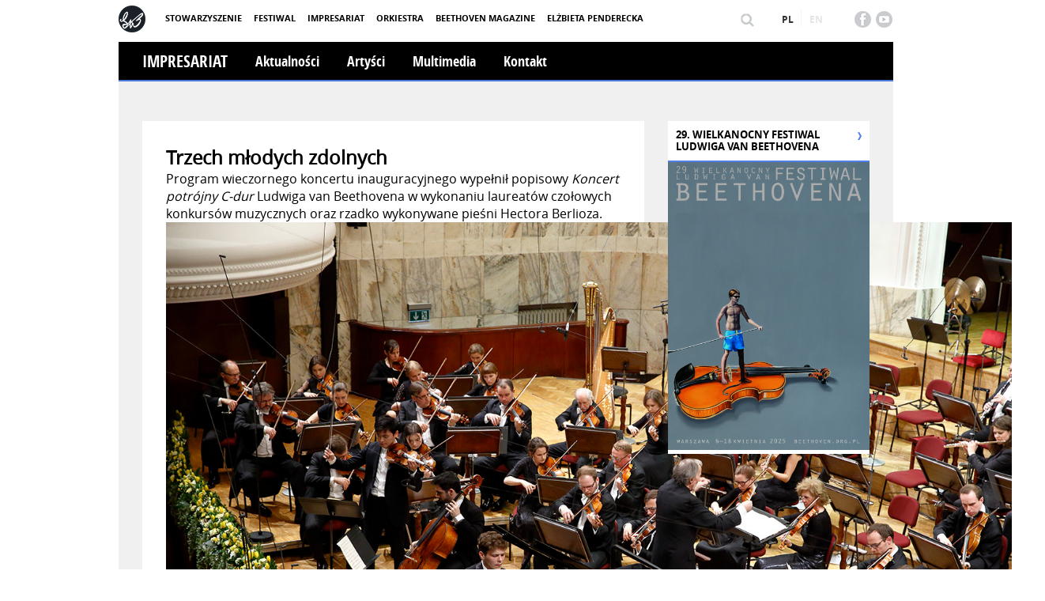

--- FILE ---
content_type: text/html; charset=UTF-8
request_url: http://beethoven.org.pl/impresariat/recenzje/?view=745
body_size: 10310
content:
<!DOCTYPE html>
<html lang="pl-PL">

<head>
	<meta charset="UTF-8">
	<meta name="viewport" content="width=device-width, initial-scale=1">
	<link rel="profile" href="http://gmpg.org/xfn/11">
	<link rel="pingback" href="http://beethoven.org.pl/impresariat/xmlrpc.php">
	<link href="http://beethoven.org.pl/impresariat/wp-content/themes/beethoven/img/favicon.ico" rel="shortcut icon">

	<title>Recenzje &#8211; Beethoven &#8211; Impresariat</title>
<meta name='robots' content='max-image-preview:large' />
	<style>img:is([sizes="auto" i], [sizes^="auto," i]) { contain-intrinsic-size: 3000px 1500px }</style>
	<link rel="alternate" type="application/rss+xml" title="Beethoven - Impresariat &raquo; Kanał z wpisami" href="http://beethoven.org.pl/impresariat/feed/" />
<link rel="alternate" type="application/rss+xml" title="Beethoven - Impresariat &raquo; Kanał z komentarzami" href="http://beethoven.org.pl/impresariat/comments/feed/" />
<script type="text/javascript">
/* <![CDATA[ */
window._wpemojiSettings = {"baseUrl":"https:\/\/s.w.org\/images\/core\/emoji\/15.0.3\/72x72\/","ext":".png","svgUrl":"https:\/\/s.w.org\/images\/core\/emoji\/15.0.3\/svg\/","svgExt":".svg","source":{"concatemoji":"http:\/\/beethoven.org.pl\/impresariat\/wp-includes\/js\/wp-emoji-release.min.js?ver=6.7.4"}};
/*! This file is auto-generated */
!function(i,n){var o,s,e;function c(e){try{var t={supportTests:e,timestamp:(new Date).valueOf()};sessionStorage.setItem(o,JSON.stringify(t))}catch(e){}}function p(e,t,n){e.clearRect(0,0,e.canvas.width,e.canvas.height),e.fillText(t,0,0);var t=new Uint32Array(e.getImageData(0,0,e.canvas.width,e.canvas.height).data),r=(e.clearRect(0,0,e.canvas.width,e.canvas.height),e.fillText(n,0,0),new Uint32Array(e.getImageData(0,0,e.canvas.width,e.canvas.height).data));return t.every(function(e,t){return e===r[t]})}function u(e,t,n){switch(t){case"flag":return n(e,"\ud83c\udff3\ufe0f\u200d\u26a7\ufe0f","\ud83c\udff3\ufe0f\u200b\u26a7\ufe0f")?!1:!n(e,"\ud83c\uddfa\ud83c\uddf3","\ud83c\uddfa\u200b\ud83c\uddf3")&&!n(e,"\ud83c\udff4\udb40\udc67\udb40\udc62\udb40\udc65\udb40\udc6e\udb40\udc67\udb40\udc7f","\ud83c\udff4\u200b\udb40\udc67\u200b\udb40\udc62\u200b\udb40\udc65\u200b\udb40\udc6e\u200b\udb40\udc67\u200b\udb40\udc7f");case"emoji":return!n(e,"\ud83d\udc26\u200d\u2b1b","\ud83d\udc26\u200b\u2b1b")}return!1}function f(e,t,n){var r="undefined"!=typeof WorkerGlobalScope&&self instanceof WorkerGlobalScope?new OffscreenCanvas(300,150):i.createElement("canvas"),a=r.getContext("2d",{willReadFrequently:!0}),o=(a.textBaseline="top",a.font="600 32px Arial",{});return e.forEach(function(e){o[e]=t(a,e,n)}),o}function t(e){var t=i.createElement("script");t.src=e,t.defer=!0,i.head.appendChild(t)}"undefined"!=typeof Promise&&(o="wpEmojiSettingsSupports",s=["flag","emoji"],n.supports={everything:!0,everythingExceptFlag:!0},e=new Promise(function(e){i.addEventListener("DOMContentLoaded",e,{once:!0})}),new Promise(function(t){var n=function(){try{var e=JSON.parse(sessionStorage.getItem(o));if("object"==typeof e&&"number"==typeof e.timestamp&&(new Date).valueOf()<e.timestamp+604800&&"object"==typeof e.supportTests)return e.supportTests}catch(e){}return null}();if(!n){if("undefined"!=typeof Worker&&"undefined"!=typeof OffscreenCanvas&&"undefined"!=typeof URL&&URL.createObjectURL&&"undefined"!=typeof Blob)try{var e="postMessage("+f.toString()+"("+[JSON.stringify(s),u.toString(),p.toString()].join(",")+"));",r=new Blob([e],{type:"text/javascript"}),a=new Worker(URL.createObjectURL(r),{name:"wpTestEmojiSupports"});return void(a.onmessage=function(e){c(n=e.data),a.terminate(),t(n)})}catch(e){}c(n=f(s,u,p))}t(n)}).then(function(e){for(var t in e)n.supports[t]=e[t],n.supports.everything=n.supports.everything&&n.supports[t],"flag"!==t&&(n.supports.everythingExceptFlag=n.supports.everythingExceptFlag&&n.supports[t]);n.supports.everythingExceptFlag=n.supports.everythingExceptFlag&&!n.supports.flag,n.DOMReady=!1,n.readyCallback=function(){n.DOMReady=!0}}).then(function(){return e}).then(function(){var e;n.supports.everything||(n.readyCallback(),(e=n.source||{}).concatemoji?t(e.concatemoji):e.wpemoji&&e.twemoji&&(t(e.twemoji),t(e.wpemoji)))}))}((window,document),window._wpemojiSettings);
/* ]]> */
</script>
<style id='wp-emoji-styles-inline-css' type='text/css'>

	img.wp-smiley, img.emoji {
		display: inline !important;
		border: none !important;
		box-shadow: none !important;
		height: 1em !important;
		width: 1em !important;
		margin: 0 0.07em !important;
		vertical-align: -0.1em !important;
		background: none !important;
		padding: 0 !important;
	}
</style>
<link rel='stylesheet' id='wp-block-library-css' href='http://beethoven.org.pl/impresariat/wp-includes/css/dist/block-library/style.min.css?ver=6.7.4' type='text/css' media='all' />
<style id='classic-theme-styles-inline-css' type='text/css'>
/*! This file is auto-generated */
.wp-block-button__link{color:#fff;background-color:#32373c;border-radius:9999px;box-shadow:none;text-decoration:none;padding:calc(.667em + 2px) calc(1.333em + 2px);font-size:1.125em}.wp-block-file__button{background:#32373c;color:#fff;text-decoration:none}
</style>
<style id='global-styles-inline-css' type='text/css'>
:root{--wp--preset--aspect-ratio--square: 1;--wp--preset--aspect-ratio--4-3: 4/3;--wp--preset--aspect-ratio--3-4: 3/4;--wp--preset--aspect-ratio--3-2: 3/2;--wp--preset--aspect-ratio--2-3: 2/3;--wp--preset--aspect-ratio--16-9: 16/9;--wp--preset--aspect-ratio--9-16: 9/16;--wp--preset--color--black: #000000;--wp--preset--color--cyan-bluish-gray: #abb8c3;--wp--preset--color--white: #ffffff;--wp--preset--color--pale-pink: #f78da7;--wp--preset--color--vivid-red: #cf2e2e;--wp--preset--color--luminous-vivid-orange: #ff6900;--wp--preset--color--luminous-vivid-amber: #fcb900;--wp--preset--color--light-green-cyan: #7bdcb5;--wp--preset--color--vivid-green-cyan: #00d084;--wp--preset--color--pale-cyan-blue: #8ed1fc;--wp--preset--color--vivid-cyan-blue: #0693e3;--wp--preset--color--vivid-purple: #9b51e0;--wp--preset--gradient--vivid-cyan-blue-to-vivid-purple: linear-gradient(135deg,rgba(6,147,227,1) 0%,rgb(155,81,224) 100%);--wp--preset--gradient--light-green-cyan-to-vivid-green-cyan: linear-gradient(135deg,rgb(122,220,180) 0%,rgb(0,208,130) 100%);--wp--preset--gradient--luminous-vivid-amber-to-luminous-vivid-orange: linear-gradient(135deg,rgba(252,185,0,1) 0%,rgba(255,105,0,1) 100%);--wp--preset--gradient--luminous-vivid-orange-to-vivid-red: linear-gradient(135deg,rgba(255,105,0,1) 0%,rgb(207,46,46) 100%);--wp--preset--gradient--very-light-gray-to-cyan-bluish-gray: linear-gradient(135deg,rgb(238,238,238) 0%,rgb(169,184,195) 100%);--wp--preset--gradient--cool-to-warm-spectrum: linear-gradient(135deg,rgb(74,234,220) 0%,rgb(151,120,209) 20%,rgb(207,42,186) 40%,rgb(238,44,130) 60%,rgb(251,105,98) 80%,rgb(254,248,76) 100%);--wp--preset--gradient--blush-light-purple: linear-gradient(135deg,rgb(255,206,236) 0%,rgb(152,150,240) 100%);--wp--preset--gradient--blush-bordeaux: linear-gradient(135deg,rgb(254,205,165) 0%,rgb(254,45,45) 50%,rgb(107,0,62) 100%);--wp--preset--gradient--luminous-dusk: linear-gradient(135deg,rgb(255,203,112) 0%,rgb(199,81,192) 50%,rgb(65,88,208) 100%);--wp--preset--gradient--pale-ocean: linear-gradient(135deg,rgb(255,245,203) 0%,rgb(182,227,212) 50%,rgb(51,167,181) 100%);--wp--preset--gradient--electric-grass: linear-gradient(135deg,rgb(202,248,128) 0%,rgb(113,206,126) 100%);--wp--preset--gradient--midnight: linear-gradient(135deg,rgb(2,3,129) 0%,rgb(40,116,252) 100%);--wp--preset--font-size--small: 13px;--wp--preset--font-size--medium: 20px;--wp--preset--font-size--large: 36px;--wp--preset--font-size--x-large: 42px;--wp--preset--spacing--20: 0.44rem;--wp--preset--spacing--30: 0.67rem;--wp--preset--spacing--40: 1rem;--wp--preset--spacing--50: 1.5rem;--wp--preset--spacing--60: 2.25rem;--wp--preset--spacing--70: 3.38rem;--wp--preset--spacing--80: 5.06rem;--wp--preset--shadow--natural: 6px 6px 9px rgba(0, 0, 0, 0.2);--wp--preset--shadow--deep: 12px 12px 50px rgba(0, 0, 0, 0.4);--wp--preset--shadow--sharp: 6px 6px 0px rgba(0, 0, 0, 0.2);--wp--preset--shadow--outlined: 6px 6px 0px -3px rgba(255, 255, 255, 1), 6px 6px rgba(0, 0, 0, 1);--wp--preset--shadow--crisp: 6px 6px 0px rgba(0, 0, 0, 1);}:where(.is-layout-flex){gap: 0.5em;}:where(.is-layout-grid){gap: 0.5em;}body .is-layout-flex{display: flex;}.is-layout-flex{flex-wrap: wrap;align-items: center;}.is-layout-flex > :is(*, div){margin: 0;}body .is-layout-grid{display: grid;}.is-layout-grid > :is(*, div){margin: 0;}:where(.wp-block-columns.is-layout-flex){gap: 2em;}:where(.wp-block-columns.is-layout-grid){gap: 2em;}:where(.wp-block-post-template.is-layout-flex){gap: 1.25em;}:where(.wp-block-post-template.is-layout-grid){gap: 1.25em;}.has-black-color{color: var(--wp--preset--color--black) !important;}.has-cyan-bluish-gray-color{color: var(--wp--preset--color--cyan-bluish-gray) !important;}.has-white-color{color: var(--wp--preset--color--white) !important;}.has-pale-pink-color{color: var(--wp--preset--color--pale-pink) !important;}.has-vivid-red-color{color: var(--wp--preset--color--vivid-red) !important;}.has-luminous-vivid-orange-color{color: var(--wp--preset--color--luminous-vivid-orange) !important;}.has-luminous-vivid-amber-color{color: var(--wp--preset--color--luminous-vivid-amber) !important;}.has-light-green-cyan-color{color: var(--wp--preset--color--light-green-cyan) !important;}.has-vivid-green-cyan-color{color: var(--wp--preset--color--vivid-green-cyan) !important;}.has-pale-cyan-blue-color{color: var(--wp--preset--color--pale-cyan-blue) !important;}.has-vivid-cyan-blue-color{color: var(--wp--preset--color--vivid-cyan-blue) !important;}.has-vivid-purple-color{color: var(--wp--preset--color--vivid-purple) !important;}.has-black-background-color{background-color: var(--wp--preset--color--black) !important;}.has-cyan-bluish-gray-background-color{background-color: var(--wp--preset--color--cyan-bluish-gray) !important;}.has-white-background-color{background-color: var(--wp--preset--color--white) !important;}.has-pale-pink-background-color{background-color: var(--wp--preset--color--pale-pink) !important;}.has-vivid-red-background-color{background-color: var(--wp--preset--color--vivid-red) !important;}.has-luminous-vivid-orange-background-color{background-color: var(--wp--preset--color--luminous-vivid-orange) !important;}.has-luminous-vivid-amber-background-color{background-color: var(--wp--preset--color--luminous-vivid-amber) !important;}.has-light-green-cyan-background-color{background-color: var(--wp--preset--color--light-green-cyan) !important;}.has-vivid-green-cyan-background-color{background-color: var(--wp--preset--color--vivid-green-cyan) !important;}.has-pale-cyan-blue-background-color{background-color: var(--wp--preset--color--pale-cyan-blue) !important;}.has-vivid-cyan-blue-background-color{background-color: var(--wp--preset--color--vivid-cyan-blue) !important;}.has-vivid-purple-background-color{background-color: var(--wp--preset--color--vivid-purple) !important;}.has-black-border-color{border-color: var(--wp--preset--color--black) !important;}.has-cyan-bluish-gray-border-color{border-color: var(--wp--preset--color--cyan-bluish-gray) !important;}.has-white-border-color{border-color: var(--wp--preset--color--white) !important;}.has-pale-pink-border-color{border-color: var(--wp--preset--color--pale-pink) !important;}.has-vivid-red-border-color{border-color: var(--wp--preset--color--vivid-red) !important;}.has-luminous-vivid-orange-border-color{border-color: var(--wp--preset--color--luminous-vivid-orange) !important;}.has-luminous-vivid-amber-border-color{border-color: var(--wp--preset--color--luminous-vivid-amber) !important;}.has-light-green-cyan-border-color{border-color: var(--wp--preset--color--light-green-cyan) !important;}.has-vivid-green-cyan-border-color{border-color: var(--wp--preset--color--vivid-green-cyan) !important;}.has-pale-cyan-blue-border-color{border-color: var(--wp--preset--color--pale-cyan-blue) !important;}.has-vivid-cyan-blue-border-color{border-color: var(--wp--preset--color--vivid-cyan-blue) !important;}.has-vivid-purple-border-color{border-color: var(--wp--preset--color--vivid-purple) !important;}.has-vivid-cyan-blue-to-vivid-purple-gradient-background{background: var(--wp--preset--gradient--vivid-cyan-blue-to-vivid-purple) !important;}.has-light-green-cyan-to-vivid-green-cyan-gradient-background{background: var(--wp--preset--gradient--light-green-cyan-to-vivid-green-cyan) !important;}.has-luminous-vivid-amber-to-luminous-vivid-orange-gradient-background{background: var(--wp--preset--gradient--luminous-vivid-amber-to-luminous-vivid-orange) !important;}.has-luminous-vivid-orange-to-vivid-red-gradient-background{background: var(--wp--preset--gradient--luminous-vivid-orange-to-vivid-red) !important;}.has-very-light-gray-to-cyan-bluish-gray-gradient-background{background: var(--wp--preset--gradient--very-light-gray-to-cyan-bluish-gray) !important;}.has-cool-to-warm-spectrum-gradient-background{background: var(--wp--preset--gradient--cool-to-warm-spectrum) !important;}.has-blush-light-purple-gradient-background{background: var(--wp--preset--gradient--blush-light-purple) !important;}.has-blush-bordeaux-gradient-background{background: var(--wp--preset--gradient--blush-bordeaux) !important;}.has-luminous-dusk-gradient-background{background: var(--wp--preset--gradient--luminous-dusk) !important;}.has-pale-ocean-gradient-background{background: var(--wp--preset--gradient--pale-ocean) !important;}.has-electric-grass-gradient-background{background: var(--wp--preset--gradient--electric-grass) !important;}.has-midnight-gradient-background{background: var(--wp--preset--gradient--midnight) !important;}.has-small-font-size{font-size: var(--wp--preset--font-size--small) !important;}.has-medium-font-size{font-size: var(--wp--preset--font-size--medium) !important;}.has-large-font-size{font-size: var(--wp--preset--font-size--large) !important;}.has-x-large-font-size{font-size: var(--wp--preset--font-size--x-large) !important;}
:where(.wp-block-post-template.is-layout-flex){gap: 1.25em;}:where(.wp-block-post-template.is-layout-grid){gap: 1.25em;}
:where(.wp-block-columns.is-layout-flex){gap: 2em;}:where(.wp-block-columns.is-layout-grid){gap: 2em;}
:root :where(.wp-block-pullquote){font-size: 1.5em;line-height: 1.6;}
</style>
<link rel='stylesheet' id='parent-style-css' href='http://beethoven.org.pl/impresariat/wp-content/themes/beethoven/css/slick.css?ver=6.7.4' type='text/css' media='all' />
<link rel='stylesheet' id='beethoven-style-css' href='http://beethoven.org.pl/impresariat/wp-content/themes/beethoven-impresariat/style.css?ver=6.7.4' type='text/css' media='all' />
<link rel="https://api.w.org/" href="http://beethoven.org.pl/impresariat/wp-json/" /><link rel="alternate" title="JSON" type="application/json" href="http://beethoven.org.pl/impresariat/wp-json/wp/v2/pages/253" /><link rel="EditURI" type="application/rsd+xml" title="RSD" href="http://beethoven.org.pl/impresariat/xmlrpc.php?rsd" />
<meta name="generator" content="WordPress 6.7.4" />
<link rel="canonical" href="http://beethoven.org.pl/impresariat/recenzje/" />
<link rel='shortlink' href='http://beethoven.org.pl/impresariat/?p=253' />
<link rel="alternate" title="oEmbed (JSON)" type="application/json+oembed" href="http://beethoven.org.pl/impresariat/wp-json/oembed/1.0/embed?url=http%3A%2F%2Fbeethoven.org.pl%2Fimpresariat%2Frecenzje%2F" />
<link rel="alternate" title="oEmbed (XML)" type="text/xml+oembed" href="http://beethoven.org.pl/impresariat/wp-json/oembed/1.0/embed?url=http%3A%2F%2Fbeethoven.org.pl%2Fimpresariat%2Frecenzje%2F&#038;format=xml" />
<style type="text/css">
.qtranxs_flag_pl {background-image: url(http://beethoven.org.pl/impresariat/wp-content/plugins/qtranslate-x/flags/pl.png); background-repeat: no-repeat;}
.qtranxs_flag_en {background-image: url(http://beethoven.org.pl/impresariat/wp-content/plugins/qtranslate-x/flags/gb.png); background-repeat: no-repeat;}
</style>
<link hreflang="pl" href="http://beethoven.org.pl/impresariat/pl/recenzje/?view=745" rel="alternate" />
<link hreflang="en" href="http://beethoven.org.pl/impresariat/en/recenzje/?view=745" rel="alternate" />
<link hreflang="x-default" href="http://beethoven.org.pl/impresariat/recenzje/?view=745" rel="alternate" />
<meta name="generator" content="qTranslate-X 3.4.6.8" />

	<link rel="stylesheet" href="http://beethoven.org.pl/impresariat/wp-content/themes/beethoven/css/slick.css" />
	<link rel="stylesheet" href="http://beethoven.org.pl/impresariat/wp-content/themes/beethoven/css/colorbox.css" />
	<link rel="stylesheet" href="http://beethoven.org.pl/impresariat/wp-content/themes/beethoven/css/style.css" />
	<link rel="stylesheet" href="http://beethoven.org.pl/impresariat/wp-content/themes/beethoven/css/responsive.css" />


</head>

<body class="page-template page-template-template_recenzje page-template-template_recenzje-php page page-id-253 group-blog">

	<script>
		(function(i, s, o, g, r, a, m) {
			i['GoogleAnalyticsObject'] = r;
			i[r] = i[r] || function() {
				(i[r].q = i[r].q || []).push(arguments)
			}, i[r].l = 1 * new Date();
			a = s.createElement(o),
				m = s.getElementsByTagName(o)[0];
			a.async = 1;
			a.src = g;
			m.parentNode.insertBefore(a, m)
		})(window, document, 'script', 'https://www.google-analytics.com/analytics.js', 'ga');

		ga('create', 'UA-439067-6', 'auto');
		ga('send', 'pageview');
	</script>

	<div id="siteHeader">
		<div class="container">
			<div class="headerLeft">
				<a href="/" class="logo"><img src="http://beethoven.org.pl/impresariat/wp-content/themes/beethoven/img/logo.png" alt="Beethoven" /></a>
				<div class="portalMenu">
					<div class="menu-menu-dzialow-container"><ul id="menu-menu-dzialow" class="menu"><li id="menu-item-71" class="menu-item menu-item-type-custom menu-item-object-custom menu-item-71"><a href="/stowarzyszenie">Stowarzyszenie</a></li>
<li id="menu-item-70" class="menu-item menu-item-type-custom menu-item-object-custom menu-item-70"><a href="/festiwal">Festiwal</a></li>
<li id="menu-item-73" class="menu-item menu-item-type-custom menu-item-object-custom menu-item-73"><a href="/impresariat">Impresariat</a></li>
<li id="menu-item-72" class="menu-item menu-item-type-custom menu-item-object-custom menu-item-72"><a href="/stowarzyszenie/plyty">Orkiestra</a></li>
<li id="menu-item-74" class="menu-item menu-item-type-custom menu-item-object-custom menu-item-74"><a href="/magazyn">Beethoven Magazine</a></li>
<li id="menu-item-75" class="menu-item menu-item-type-custom menu-item-object-custom menu-item-75"><a href="/stowarzyszenie/elzbieta-penderecka/">Elżbieta Penderecka</a></li>
</ul></div>					<button class="closeMenu" data-target="portalMenu">
						<span class="line"></span>
						<span class="line"></span>
						<span class="line"></span>
					</button>
				</div>

				<div class="clearFix"></div>
			</div>
			<div class="headerRight">

				<div class="socialArea">
	<a href="https://www.facebook.com/LvB.Association/?fref=ts"><img src="http://beethoven.org.pl/impresariat/wp-content/themes/beethoven/img/icon_fb.png" alt="" /></a>
	<!--<a href="#"><img src="http://beethoven.org.pl/impresariat/wp-content/themes/beethoven/img/icon_twitter.png" alt="" /></a>-->
	<a href="https://www.youtube.com/channel/UCy_jb41DRypCQTqi3CZOqeQ"><img src="http://beethoven.org.pl/impresariat/wp-content/themes/beethoven/img/icon_youtube.png" alt="" /></a>
	<!--<a href="#"><img src="http://beethoven.org.pl/impresariat/wp-content/themes/beethoven/img/icon_linkedin.png" alt="" /></a>-->
</div>
				<div class="headerWidgetArea"><section id="search-2" class="widget widget_search"><form role="search" method="get" class="search-form" action="http://beethoven.org.pl/impresariat/">
				<label>
					<span class="screen-reader-text">Szukaj:</span>
					<input type="search" class="search-field" placeholder="Szukaj &hellip;" value="" name="s" />
				</label>
				<input type="submit" class="search-submit" value="Szukaj" />
			</form></section><style type="text/css">
.qtranxs_widget ul { margin: 0; }
.qtranxs_widget ul li
{
display: inline; /* horizontal list, use "list-item" or other appropriate value for vertical list */
list-style-type: none; /* use "initial" or other to enable bullets */
margin: 0 5px 0 0; /* adjust spacing between items */
opacity: 0.5;
-o-transition: 1s ease opacity;
-moz-transition: 1s ease opacity;
-webkit-transition: 1s ease opacity;
transition: 1s ease opacity;
}
/* .qtranxs_widget ul li span { margin: 0 5px 0 0; } */ /* other way to control spacing */
.qtranxs_widget ul li.active { opacity: 0.8; }
.qtranxs_widget ul li:hover { opacity: 1; }
.qtranxs_widget img { box-shadow: none; vertical-align: middle; display: initial; }
.qtranxs_flag { height:12px; width:18px; display:block; }
.qtranxs_flag_and_text { padding-left:20px; }
.qtranxs_flag span { display:none; }
</style>
<section id="qtranslate-2" class="widget qtranxs_widget">
<ul class="language-chooser language-chooser-custom qtranxs_language_chooser" id="qtranslate-2-chooser">
<li class="language-chooser-item language-chooser-item-pl active"><a href="http://beethoven.org.pl/impresariat/pl/recenzje/?view=745" title="Polski (pl)">pl</a></li>
<li class="language-chooser-item language-chooser-item-en"><a href="http://beethoven.org.pl/impresariat/en/recenzje/?view=745" title="English (en)">en</a></li>
</ul><div class="qtranxs_widget_end"></div>
</section></div>

				<div class="clearFix"></div>
			</div>

			<div class="clearFix"></div>
		</div>
	</div>	<div class="container">
	<div class="topMenu">
		
		<h2><a href="http://beethoven.org.pl/impresariat">Impresariat</a></h2>
		<div class="menuOuter">
			<div class="menu-impresariat-container"><ul id="menu-impresariat" class="menu"><li id="menu-item-90" class="menu-item menu-item-type-post_type menu-item-object-page menu-item-90"><a href="http://beethoven.org.pl/impresariat/aktualnosci/">Aktualności</a></li>
<li id="menu-item-89" class="menu-item menu-item-type-post_type menu-item-object-page menu-item-89"><a href="http://beethoven.org.pl/impresariat/artysci/">Artyści</a></li>
<li id="menu-item-88" class="menu-item menu-item-type-post_type menu-item-object-page menu-item-88"><a href="http://beethoven.org.pl/impresariat/multimedia/">Multimedia</a></li>
<li id="menu-item-87" class="menu-item menu-item-type-post_type menu-item-object-page menu-item-87"><a href="http://beethoven.org.pl/impresariat/kontakt/">Kontakt</a></li>
</ul></div></div>

		<div class="clearFix"></div>

		<button class="closeMenu white" data-target="menuOuter">
			<span class="line"></span>
			<span class="line"></span>
			<span class="line"></span>
		</button>
	</div>
</div>		<div id="theContent" class="theContent container">
		<div class="leftCont">
			<div class="newsList">				
				<h2>Trzech młodych zdolnych</h2><p class="p1">Program wieczornego koncertu inauguracyjnego wypełnił popisowy <i>Koncert potrójny C-dur</i> Ludwiga van Beethovena w wykonaniu laureatów czołowych konkursów muzycznych oraz rzadko wykonywane pieśni Hectora Berlioza.</p>
<p class="p1"><img fetchpriority="high" decoding="async" class="alignnone wp-image-746" src="http://beethoven.org.pl/recenzje/wp-content/uploads/sites/9/2019/04/BF190407_4936-300x200.jpg" alt="" width="1112" height="742" srcset="http://beethoven.org.pl/impresariat/wp-content/uploads/sites/9/2019/04/BF190407_4936-300x200.jpg 300w, http://beethoven.org.pl/impresariat/wp-content/uploads/sites/9/2019/04/BF190407_4936-768x512.jpg 768w, http://beethoven.org.pl/impresariat/wp-content/uploads/sites/9/2019/04/BF190407_4936-1024x683.jpg 1024w, http://beethoven.org.pl/impresariat/wp-content/uploads/sites/9/2019/04/BF190407_4936.jpg 1443w" sizes="(max-width: 1112px) 100vw, 1112px" /></p>
<p>Fot. Bruno Fidrych</p>
<p>&nbsp;</p>
<p>1.</p>
<p class="p1">Orkiestra Sinfonia Varsovia (w znakomitej formie) pod dyrekcją Lothara Zagroska towarzyszyła w <i>Koncercie C-dur </i>na skrzypce, wiolonczelę i fortepian Ludwiga van Beethovena trzem znakomitym solistom młodego pokolenia. Pierwszym z nich był uwielbiany przez polską publiczność Szymon Nehring, zwycięzca Konkursu im. Artura Rubinsteina w Tel Awiwie (2017), który miesiąc temu zwieńczył recitalem dyplomowym (Schubert, Prokofiew) dwa lata studiów w Yale University pod kierunkiem Borisa Bermana. Drugim – znany już festiwalowej publiczności tajwański skrzypek Yu-Chien Tseng, laureat XV Konkursu im. Czajkowskiego. Na trzeciego – Pablo Ferr<span class="s1">ándeza</span><span class="s2"> – czekało się ze szczególnym napięciem, bo ten 26-latek z Madrytu został uznany przez Anne-Sophie Mutter za jednego z najbardziej obiecujących wiolonczelistów młodego pokolenia. Wielka skrzypaczka przyznała mu specjalne stypendium swojego imienia, a obecnie regularnie koncertuje w triu z nim i z pianistką Khatią Buniatishvili – w planach mają m. in. wspólne wykonania <i>Koncertu potrójnego</i> Beethovena. Również on jest laureatem XV Konkursu im. Piotra Czajkowskiego.</span></p>
<p class="p4">2.</p>
<p class="p5"><span class="s3">Nie zawiodłam się na Ferr</span><span class="s4">ándezie – rzadko kto potrafi tak pięknie kształtować frazę i posługiwać się tak ciągłym i krągłym legato jak on. Wyrafinowany dźwięk wiolonczeli Stradivariusa „Lord Aylesford” z 1696 roku dodawał jego grze atrakcyjnych kolorów. Można wybaczyć kilka usterek intonacyjnych, choć ich pojawienie się było dla mnie zaskakujące ze względu na wysoką klasę tego muzyka. To F</span><span class="s3">err</span><span class="s4">ándeza można uznać lidera tego tria instrumentalnego, to on nadawał ton, dynamikę i potoczystość interpretacji <i>Koncertu potrójnego</i>. Artyści mieli dużo czasu na próby, w sumie trzy dni prób z orkiestrą, a wcześniej próby w triu bez orkiestry, dzięki czemu uzyskali spójność brzmienia, słyszalną zwłaszcza w duecie smyczkowym – </span><span class="s3">Yu-Chien Tseng i Pablo Ferr</span><span class="s4">ández pięknie ze sobą dialogowali. W pierwszej części utworu miałam wrażenie, że skrzypek gra bez „nerwu”, nieco zamazując artykulację. Później się jednak rozegrałi w trzeciej części, z temperamentem i wyczuciem stylu poprowadził temat poloneza. Szymon Nehring nie starał się zdominować partnerów (nie o to przecież chodzi), ale to on – dzięki szlachetności i subtelności tonu oraz wrażliwości na zmiany harmoniczne w partii fortepianu – wprowadzał do tej ciekawej interpretacji element romantyczny, przywołując echa <i>III Koncertu fortepianowego</i> <i>c-moll </i>Beethovena.</span></p>
<p class="p7"><span class="s5">3. </span></p>
<p class="p4"><span class="s6">Sinfonią Varsovią dyrygował doświadczony i uznany niemiecki dyrygent Lothar Zagrosek, który fachu kapelmistrza uczył się pod kierunkiem Hansa Swarowskiego, Istvana Kertesza, Bruno Maderny i Herberta von Karajana. W swoim dorobku fonograficznym ma rejestracje mało znanych oper, przywracanych od niedawna do repertuar, np. <i>Cesarza Atlantydy </i>Viktora Ullmanna. Choć uwertura <i>Coriolan </i>op. 62 nie zabrzmiała pod je</span>go batutą idealnie (pojawiło się kilka nierównych wejść, m. in. trąbki i skrzypiec), to z kolei cykl pieśni Hectora Berlioza <i>Les nuits été </i>pod jego batutą były pozytywnym przykładem towarzyszenia soliście, w tym przypadku francuskiej mezzosopranistce Stephanie d’Oustrac. Sześć pieśni Berlioza do słów Teofila Gautier, w których powraca bolesny temat końca miłości, utraty ukochanej osoby, melancholii i śmierci, stały się ciekawym dopełnieniem wykonanego kilka godzin wcześniej cyklu <i>Winterreise</i> Schuberta. Marzycielski romantyzm tych pieśni, pragnienie przejścia na drugą, lepszą stronę jako symbol wolności i motyw podróży w pieśni szóstej <i>L’île inconnue </i>(„Dokąd chcesz jechać? Pić kawę na Bali?”), sprawiają, że pieśni Berlioza mają łagodniejszą, nie tak tragiczną wymowę, jak ma to miejsce w <i>Podróży zimowej </i>Schuberta. Są rzadko wykonywane, postanowiła je przedstawić Joanna Wnuk-Nazarowa, członkini Rady Programowej festiwalu. Berlioz skomponował je w 1842 roku na głos i fortepian, z czasem przerobił partię fortepianu na orkiestrę, stając się jednym z prekursorów pieśni symfonicznej, rozwiniętej w pełni na przełomie XIX i XX wieku. Był przecież mistrzem instrumentacji, co pokazał w pełni w swojej <i>Symfonii fantastycznej</i>. Również w cyklu <i>Les nuits été </i>posłużył się wyrafinowanymi środkami kolorystyki orkiestrowej, którą świetnie wydobyła Sinfonia Varsovia ze swoim koncertmistrzem Jakubem Haufą (np. flażoletowe solo skrzypiec w pieśni <i>Au cimitière: clair de lune</i>)<i>.</i></p>
<p class="p4"><b>Anna S. Dębowska</b></p>
<p class="p4"><i>Niedziela, 7 kwietnia, godz. 19.30, Filharmonia Narodowa w Warszawie</i></p>
<p>Fot. Bruno Fidrych</p>
<p><a href="http://beethoven.org.pl/impresariat/recenzje/">powrót do listy recenzji</a></p>					
			</div>			
		</div>
		<div class="rightCont">
							<div class="sideSliderOuter sideWidget">
					<h4>29. Wielkanocny Festiwal Ludwiga van Beethovena</h4>					<div class="photoSlider sideSlider  ">
													<div class="slide">
								<a href="http://beethoven.org.pl/festiwal/">
									<img src="http://beethoven.org.pl/impresariat/wp-content/uploads/sites/6/2025/02/29W_FLvNB_A4kopia-scaled.jpg" alt="test" />
																	</a>
							</div>
											</div>

					<a href="#" class="slideNext"><img src="http://beethoven.org.pl/impresariat/wp-content/themes/beethoven/img/next_arrow.png" alt="Następny" /></a>
				</div>


<div class="homeMagazineInner">


	
	<!-- <p>
		<a href="http://beethoven.org.pl/magazyn-archiwum/">archiwum</a>
	</p> -->

</div>		</div>

		<div class="clearFix"></div>
	</div>
	
	
	
	<footer>
		<div class="container">
			<div class="footerPartners">

				
<h3>Partnerzy, sponsorzy i patroni medialni</h3><div class="footerSlider">
						<div class="footerSliderElem">
					<div class="footerSliderElemInner"><a href="http://beethoven.org.pl/"><img src="http://beethoven.org.pl/impresariat/wp-content/uploads/sites/6/2023/03/1.jpg" alt="" /></a></div>
				</div>
						<div class="footerSliderElem">
					<div class="footerSliderElemInner"><a href="https://www.lotto.pl/"><img src="http://beethoven.org.pl/impresariat/wp-content/uploads/sites/6/2023/03/2.jpg" alt="" /></a></div>
				</div>
						<div class="footerSliderElem">
					<div class="footerSliderElemInner"><a href="https://www.orlen.pl/pl"><img src="http://beethoven.org.pl/impresariat/wp-content/uploads/sites/6/2023/03/3.jpg" alt="" /></a></div>
				</div>
						<div class="footerSliderElem">
					<div class="footerSliderElemInner"><a href="https://um.warszawa.pl/"><img src="http://beethoven.org.pl/impresariat/wp-content/uploads/sites/6/2023/03/4.jpg" alt="" /></a></div>
				</div>
						<div class="footerSliderElem">
					<div class="footerSliderElemInner"><a href="https://teatrwielki.pl/"><img src="http://beethoven.org.pl/impresariat/wp-content/uploads/sites/6/2023/03/5.jpg" alt="" /></a></div>
				</div>
						<div class="footerSliderElem">
					<div class="footerSliderElemInner"><a href=""><img src="http://beethoven.org.pl/impresariat/wp-content/uploads/sites/6/2023/03/6.jpg" alt="" /></a></div>
				</div>
						<div class="footerSliderElem">
					<div class="footerSliderElemInner"><a href="https://nimit.pl/"><img src="http://beethoven.org.pl/impresariat/wp-content/uploads/sites/6/2023/03/7.jpg" alt="" /></a></div>
				</div>
						<div class="footerSliderElem">
					<div class="footerSliderElemInner"><a href="http://polskieradio.pl/dwojka"><img src="http://beethoven.org.pl/impresariat/wp-content/uploads/sites/6/2023/03/8.jpg" alt="" /></a></div>
				</div>
						<div class="footerSliderElem">
					<div class="footerSliderElemInner"><a href="https://penderecki-center.pl/"><img src="http://beethoven.org.pl/impresariat/wp-content/uploads/sites/6/2023/03/9.jpg" alt="" /></a></div>
				</div>
						<div class="footerSliderElem">
					<div class="footerSliderElemInner"><a href=""><img src="http://beethoven.org.pl/impresariat/wp-content/uploads/sites/6/2023/03/10.jpg" alt="" /></a></div>
				</div>
						<div class="footerSliderElem">
					<div class="footerSliderElemInner"><a href=""><img src="http://beethoven.org.pl/impresariat/wp-content/uploads/sites/6/2023/03/11.jpg" alt="" /></a></div>
				</div>
						<div class="footerSliderElem">
					<div class="footerSliderElemInner"><a href="https://pwm.com.pl/"><img src="http://beethoven.org.pl/impresariat/wp-content/uploads/sites/6/2023/03/13.jpg" alt="" /></a></div>
				</div>
						<div class="footerSliderElem">
					<div class="footerSliderElemInner"><a href="https://filharmonia.pl/"><img src="http://beethoven.org.pl/impresariat/wp-content/uploads/sites/6/2023/03/12.jpg" alt="" /></a></div>
				</div>
						<div class="footerSliderElem">
					<div class="footerSliderElemInner"><a href="https://zacheta.art.pl/pl"><img src="http://beethoven.org.pl/impresariat/wp-content/uploads/sites/6/2023/03/14.jpg" alt="" /></a></div>
				</div>
						<div class="footerSliderElem">
					<div class="footerSliderElemInner"><a href="https://culture.pl/pl"><img src="http://beethoven.org.pl/impresariat/wp-content/uploads/sites/6/2023/03/15.jpg" alt="" /></a></div>
				</div>
						<div class="footerSliderElem">
					<div class="footerSliderElemInner"><a href="https://bj.uj.edu.pl/"><img src="http://beethoven.org.pl/impresariat/wp-content/uploads/sites/6/2023/03/16.jpg" alt="" /></a></div>
				</div>
						<div class="footerSliderElem">
					<div class="footerSliderElemInner"><a href="https://stoart.org.pl/"><img src="http://beethoven.org.pl/impresariat/wp-content/uploads/sites/6/2023/03/17.jpg" alt="" /></a></div>
				</div>
						<div class="footerSliderElem">
					<div class="footerSliderElemInner"><a href="https://pl.korean-culture.org/pl/1014/board/769/list"><img src="http://beethoven.org.pl/impresariat/wp-content/uploads/sites/6/2023/03/18.jpg" alt="" /></a></div>
				</div>
						<div class="footerSliderElem">
					<div class="footerSliderElemInner"><a href="https://olimpijski.pl/"><img src="http://beethoven.org.pl/impresariat/wp-content/uploads/sites/6/2023/03/19.jpg" alt="" /></a></div>
				</div>
						<div class="footerSliderElem">
					<div class="footerSliderElemInner"><a href="https://www.bmw.pl/pl/index.html?clc=BMW.Digital&ctid=Google_Search_Range_5283&ccid=4498&&tl=sea-gl-PL_BMW_NEWCARS_ALWAYSON_POL_BND_BRANDCORE_-mix-miy-.-sech-BRAND_BND_EXACT_PURE-.-e-bmw-.-.&gclid=Cj0KCQiAgaGgBhC8ARIsAAAyLfHzfEY8ivfvisNC6jsB3HjENIoW1UA0Svds-we5UhPc3AwxCMaPkqIaAr_0EALw_wcB&gclsrc=aw.ds"><img src="http://beethoven.org.pl/impresariat/wp-content/uploads/sites/6/2023/03/20.jpg" alt="" /></a></div>
				</div>
						<div class="footerSliderElem">
					<div class="footerSliderElemInner"><a href="https://hexe.com.pl/"><img src="http://beethoven.org.pl/impresariat/wp-content/uploads/sites/6/2023/03/21.jpg" alt="" /></a></div>
				</div>
						<div class="footerSliderElem">
					<div class="footerSliderElemInner"><a href="https://www.ferrerorocher.com/pl/pl/jakosc-i-zrownowazony-rozwoj?utm_source=01_Google-Search&utm_medium=Search&utm_campaign=FR.SEM.Ongoing.DPE.112463.11.2022&utm_term=txt&utm_content=112463"><img src="http://beethoven.org.pl/impresariat/wp-content/uploads/sites/6/2023/03/22.jpg" alt="" /></a></div>
				</div>
						<div class="footerSliderElem">
					<div class="footerSliderElemInner"><a href="https://cisowianka.pl/"><img src="http://beethoven.org.pl/impresariat/wp-content/uploads/sites/6/2023/03/23.jpg" alt="" /></a></div>
				</div>
						<div class="footerSliderElem">
					<div class="footerSliderElemInner"><a href="https://derelefant.com/"><img src="http://beethoven.org.pl/impresariat/wp-content/uploads/sites/6/2023/03/24.jpg" alt="" /></a></div>
				</div>
						<div class="footerSliderElem">
					<div class="footerSliderElemInner"><a href="https://klonn.pl/"><img src="http://beethoven.org.pl/impresariat/wp-content/uploads/sites/6/2023/03/25.jpg" alt="" /></a></div>
				</div>
						<div class="footerSliderElem">
					<div class="footerSliderElemInner"><a href="https://www.domwodki.pl/elixir.html"><img src="http://beethoven.org.pl/impresariat/wp-content/uploads/sites/6/2023/03/26.jpg" alt="" /></a></div>
				</div>
						<div class="footerSliderElem">
					<div class="footerSliderElemInner"><a href="https://tvpkultura.tvp.pl/"><img src="http://beethoven.org.pl/impresariat/wp-content/uploads/sites/6/2023/03/27.jpg" alt="" /></a></div>
				</div>
						<div class="footerSliderElem">
					<div class="footerSliderElemInner"><a href="https://viva.pl/"><img src="http://beethoven.org.pl/impresariat/wp-content/uploads/sites/6/2023/03/28.jpg" alt="" /></a></div>
				</div>
						<div class="footerSliderElem">
					<div class="footerSliderElemInner"><a href="https://www.elle.pl/"><img src="http://beethoven.org.pl/impresariat/wp-content/uploads/sites/6/2023/03/29.jpg" alt="" /></a></div>
				</div>
						<div class="footerSliderElem">
					<div class="footerSliderElemInner"><a href="http://laviemag.pl/pl/"><img src="http://beethoven.org.pl/impresariat/wp-content/uploads/sites/6/2023/03/30.jpg" alt="" /></a></div>
				</div>
						<div class="footerSliderElem">
					<div class="footerSliderElemInner"><a href="https://ruchmuzyczny.pl/"><img src="http://beethoven.org.pl/impresariat/wp-content/uploads/sites/6/2023/03/31.jpg" alt="" /></a></div>
				</div>
						<div class="footerSliderElem">
					<div class="footerSliderElemInner"><a href="https://www.eventim.pl/"><img src="http://beethoven.org.pl/impresariat/wp-content/uploads/sites/6/2023/03/32.jpg" alt="" /></a></div>
				</div>
						<div class="footerSliderElem">
					<div class="footerSliderElemInner"><a href="https://www.jcdecaux.com/"><img src="http://beethoven.org.pl/impresariat/wp-content/uploads/sites/6/2023/03/33.jpg" alt="" /></a></div>
				</div>
						<div class="footerSliderElem">
					<div class="footerSliderElemInner"><a href="https://ams.com.pl/"><img src="http://beethoven.org.pl/impresariat/wp-content/uploads/sites/6/2023/03/34.jpg" alt="" /></a></div>
				</div>
						<div class="footerSliderElem">
					<div class="footerSliderElemInner"><a href="http://beethoven.org.pl/magazyn/"><img src="http://beethoven.org.pl/impresariat/wp-content/uploads/sites/6/2023/03/35.jpg" alt="" /></a></div>
				</div>
						<div class="footerSliderElem">
					<div class="footerSliderElemInner"><a href=""><img src="http://beethoven.org.pl/impresariat/wp-content/uploads/sites/6/2023/03/Fundacja_ARP_rgb.jpg" alt="" /></a></div>
				</div>
		</div>				
			</div>

			<div style="clear: both;"></div>
		</div>

		<div class="copyrightArea container">
			<a hreef="#" class="footerLogo"><img src="http://beethoven.org.pl/impresariat/wp-content/themes/beethoven/img/logo_white.png" alt="" /></a>

			<div class="footerMenu">
				
	<ul>
		<li><a href="http://beethoven.org.pl/dla-prasy">Dla prasy</a></li>
		<li><a href="/encyklopedia/category/beethoven/">Encyklopedia</a></li>
		<li><a href="http://beethoven.org.pl/kontakt">Kontakt</a></li>
		<li><a href="http://beethoven.org.pl/polityka-prywatnosci">Polityka prywatności</a></li>
	</ul>
			</div>

			<div class="copyrightInfo">
				©2010-2015 beethoven.org.pl All rights reserved.
			</div>
		</div>
	</footer>


<script type="text/javascript" src="http://beethoven.org.pl/impresariat/wp-content/themes/beethoven/js/navigation.js?ver=20151215" id="beethoven-navigation-js"></script>
<script type="text/javascript" src="http://beethoven.org.pl/impresariat/wp-content/themes/beethoven/js/skip-link-focus-fix.js?ver=20151215" id="beethoven-skip-link-focus-fix-js"></script>


<script type="text/javascript" src="http://beethoven.org.pl/impresariat/wp-content/themes/beethoven/js/jquery-1.12.4.min.js"></script>
<script type="text/javascript" src="http://beethoven.org.pl/impresariat/wp-content/themes/beethoven/js/jquery.colorbox.js"></script>
<script type="text/javascript" src="http://beethoven.org.pl/impresariat/wp-content/themes/beethoven/js/TweenMax.min.js"></script>
<script type="text/javascript" src="http://beethoven.org.pl/impresariat/wp-content/themes/beethoven/js/slick.js"></script>
<script type="text/javascript" src="http://beethoven.org.pl/impresariat/wp-content/themes/beethoven/js/main.js"></script>


</body>
</html>


--- FILE ---
content_type: text/css
request_url: http://beethoven.org.pl/impresariat/wp-content/themes/beethoven-impresariat/style.css?ver=6.7.4
body_size: 128
content:
/*
 Theme Name:   Beethoven - impresariat
 Description:  Szablon - impresariat
 Author:       YOHO
 Template:     beethoven
 Version:      1.0.0
*/